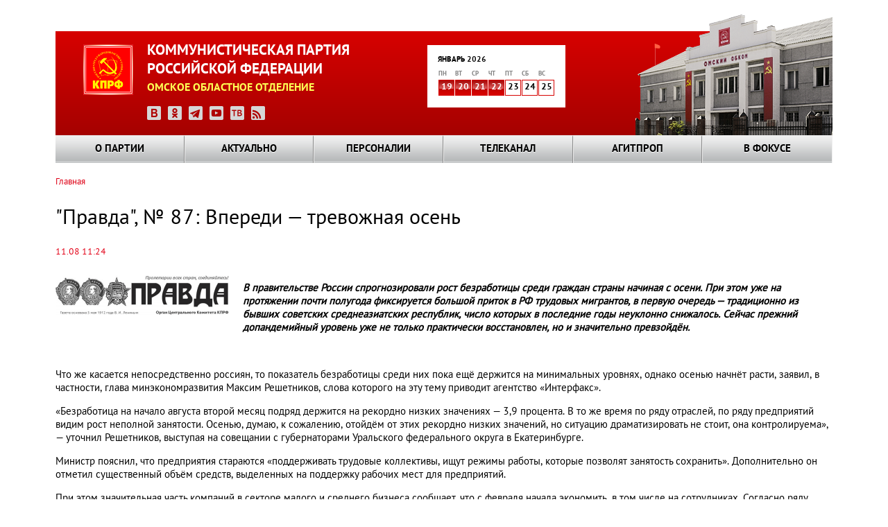

--- FILE ---
content_type: text/html; charset=UTF-8
request_url: https://omsk-kprf.ru/news/pravda-no-87-vperedi-trevozhnaya-osen
body_size: 11939
content:
<!DOCTYPE html>
<html lang="ru" dir="ltr" prefix="content: http://purl.org/rss/1.0/modules/content/  dc: http://purl.org/dc/terms/  foaf: http://xmlns.com/foaf/0.1/  og: http://ogp.me/ns#  rdfs: http://www.w3.org/2000/01/rdf-schema#  schema: http://schema.org/  sioc: http://rdfs.org/sioc/ns#  sioct: http://rdfs.org/sioc/types#  skos: http://www.w3.org/2004/02/skos/core#  xsd: http://www.w3.org/2001/XMLSchema# ">
  <head>
    <meta charset="utf-8" />
<meta name="Generator" content="Drupal 8 (https://www.drupal.org)" />
<meta name="MobileOptimized" content="width" />
<meta name="HandheldFriendly" content="true" />
<meta name="viewport" content="width=device-width, initial-scale=1.0" />
<link rel="shortcut icon" href="/themes/kprf/favicon.ico" type="image/vnd.microsoft.icon" />
<link rel="canonical" href="https://omsk-kprf.ru/news/pravda-no-87-vperedi-trevozhnaya-osen" />
<link rel="shortlink" href="https://omsk-kprf.ru/node/14953" />
<link rel="revision" href="https://omsk-kprf.ru/news/pravda-no-87-vperedi-trevozhnaya-osen" />

    <title>&quot;Правда&quot;, № 87: Впереди — тревожная осень | Омское областное отделение КПРФ</title>
    <link rel="stylesheet" media="all" href="/sites/default/files/css/css_ZXdGNdJ3_AinKSmJTuz6o_jMXH_lPl3XRv4uIJU0bQ4.css" />
<link rel="stylesheet" media="all" href="/sites/default/files/css/css_gawfcuh2HTPg_GTJkDV25GoYlQBUOO4sJXDldVK56fU.css" />

    
<!--[if lte IE 8]>
<script src="/sites/default/files/js/js_VtafjXmRvoUgAzqzYTA3Wrjkx9wcWhjP0G4ZnnqRamA.js"></script>
<![endif]-->

  </head>
  <body class="path-node page-node-type-stata-osnovnoi">
        <a href="#main-content" class="visually-hidden focusable skip-link">
      Перейти к основному содержанию
    </a>
    
      <div class="dialog-off-canvas-main-canvas" data-off-canvas-main-canvas>
    <header>
	<div class="header_block">
    	<div class="clear_d"></div>
			<div class="logo_block"><a href="/"><img src="/themes/kprf/images/logo.png" width="72" height="73" alt="КПРФ" style="float:left;"></a>
            	<p class="logo_text">КОММУНИСТИЧЕСКАЯ ПАРТИЯ<br>
РОССИЙСКОЙ ФЕДЕРАЦИИ</p>
				<p class="logo_text2">ОМСКОЕ ОБЛАСТНОЕ ОТДЕЛЕНИЕ</p>
                <div class="logo_icons_social">
                	<a href="https://vk.com/public168210122" target="_blank"><img src="/themes/kprf/icons/icon_vk.png" width="20" height="20" alt="ВКонтакте"></a>
                    <a href="https://ok.ru/group/70000033027335" target="_blank"><img src="/themes/kprf/icons/icon_ok.png" width="20" height="20" alt="Одноклассники"></a>
                    <a href="https://t.me/+Ps5Zstcm4JM1MTgy" target="_blank"><img src="/themes/kprf/icons/icon_tlg.png" width="20" height="20" alt="Телеграм: Газета Красный Путь"></a>
                    <a href="https://www.youtube.com/channel/UCFykp6WmDLQ_VNeM4Fckc1g" target="_blank"><img src="/themes/kprf/icons/icon_yt.png" width="20" height="20" alt="Youtube"></a>
					<a href="https://obkom-tv.ru/" target="_blank"><img src="/themes/kprf/icons/icon_tv.png" width="20" height="20" alt="Обком-ТВ"></a>
                    <a href="https://omsk-kprf.ru/news/base/rss.xml"><img src="/themes/kprf/icons/icon_rss.png" width="20" height="20" alt="RSS"></a>
                </div>
            </div>
			  <div class="region region-kalendar">
    <div id="block-kcalendar-weekforweekcalendar" class="block block-kcalendar block-kcalendar-week">
  
    
      <a href="/archive"><div class="calendar_month">Январь 2026</div>
                <table class="main_calendar" width="100%" cellspacing="0" cellpadding="0" border="0">
                      <tbody><tr class="main_calendar_week">
                        <td width="23px">пн</td>
                        <td width="23px">вт</td>
                        <td width="23px">ср</td>
                        <td width="23px">чт</td>
                        <td width="23px">пт</td>
                        <td width="23px">сб</td>
                        <td width="23px">вс</td>
                      </tr>
                      <tr class="main_calendar_date"><td class="hightlight"><a href="/archive/20260119">19</a></td><td class="hightlight"><a href="/archive/20260120">20</a></td><td class="hightlight"><a href="/archive/20260121">21</a></td><td class="hightlight"><a href="/archive/20260122">22</a></td><td class="nohightlight">23</td><td class="nohightlight">24</td><td class="nohightlight">25</td></tr></tbody></table></a>
  </div>

  </div>

      <div class="image_block"></div> 
		<div class="clear_d"></div>
  </div>
  <!--menu-->
    <div class="grand_menu_block">  <div class="region region-global-menu">
    <div id="block-kprf-nicemenus" class="block block-nice-menus block-nice-menus-block">
  
    
      
              <ul class="nice-menu nice-menu-main-menu nice-menu-down toolbar-menu">
                    <li class="menuparent menu-item menu-item--expanded">
        <a href="/o-partii/kprf-v-vasem-okruge/stata-osnovnaa/istoria-omskogo-oblastnogo-otdelenia-kprf" class="toolbar-icon toolbar-icon-menu-link-content:756320d7-d850-4334-b1cf-eb91d380937a" data-drupal-link-system-path="node/51">О партии</a>
                                <ul class="toolbar-menu">
                    <li class="menuparent menu-item menu-item--expanded">
        <a href="/mestnye-otdeleniya" title="КПРФ в вашем округе" class="toolbar-icon toolbar-icon-menu-link-content:a08872d8-3691-4e47-a313-61e85b46d5c2" data-drupal-link-system-path="mestnye-otdeleniya">КПРФ в вашем округе</a>
                                <ul class="toolbar-menu">
                    <li class="menu-item">
        <a href="/mestnye-otdeleniya" class="toolbar-icon toolbar-icon-menu-link-content:1acda5d7-f2fd-4fce-906c-3fdac96cad6f" data-drupal-link-system-path="mestnye-otdeleniya">КПРФ в вашем округе</a>
              </li>
                <li class="menu-item">
        <a href="/o-partii/kprf-v-vasem-okruge/stata-osnovnaa/istoria-omskogo-oblastnogo-otdelenia-kprf" class="toolbar-icon toolbar-icon-menu-link-content:96c53c0f-8737-472e-b6a2-ad769fc90ddc" data-drupal-link-system-path="node/51">История Омского областного отделения КПРФ</a>
              </li>
        </ul>
  
              </li>
                <li class="menuparent menu-item menu-item--expanded">
        <a href="/o-partii/kak-vstupit-v-partiyu/statya-osnovnaya/kak-vstupit-v-partiyu" title="Как вступить в партию" class="toolbar-icon toolbar-icon-menu-link-content:6bbde398-ed07-45f0-88a5-0c4fb98fc11e" data-drupal-link-system-path="node/50">Как вступить в партию</a>
                                <ul class="toolbar-menu">
                    <li class="menu-item">
        <a href="/o-partii/kak-vstupit-v-partiyu/statya-osnovnaya/kak-vstupit-v-partiyu" class="toolbar-icon toolbar-icon-menu-link-content:f3434be2-8464-4773-b506-7127f99945fc" data-drupal-link-system-path="node/50">Как вступить в партию</a>
              </li>
                <li class="menu-item">
        <a href="/o-partii/kak-vstupit-v-partiu/stata-osnovnaa/kak-stat-storonnikom" class="toolbar-icon toolbar-icon-menu-link-content:6565be26-0217-4515-bbb4-9344da994710" data-drupal-link-system-path="node/54">Как стать сторонником</a>
              </li>
                <li class="menu-item">
        <a href="/o-partii/kak-vstupit-v-partiu/stata-osnovnaa/pocemu-v-kprf" class="toolbar-icon toolbar-icon-menu-link-content:ba46e746-9e05-4652-ae8e-99e5069eac5e" data-drupal-link-system-path="node/55">Почему я в КПРФ</a>
              </li>
        </ul>
  
              </li>
                <li class="menuparent menu-item menu-item--expanded">
        <a href="/o-partii/dokumenty-i-simvoly/stata-osnovnaa/ustav-kprf" class="toolbar-icon toolbar-icon-menu-link-content:c243fe19-849f-4540-acaa-347f8560edd3" data-drupal-link-system-path="node/59">Документы и символы</a>
                                <ul class="toolbar-menu">
                    <li class="menu-item">
        <a href="/o-partii/dokumenty-i-simvoly/stata-osnovnaa/gimn-internacional" class="toolbar-icon toolbar-icon-menu-link-content:b9b8594f-f1b0-4de4-98f8-435a6368794b" data-drupal-link-system-path="node/123">Гимн &quot;Интернационал&quot;</a>
              </li>
                <li class="menu-item">
        <a href="/o-partii/dokumenty-i-simvoly/stata-osnovnaa/programma-kprf" title="Текст программы КПРФ" class="toolbar-icon toolbar-icon-menu-link-content:01d85072-9032-420f-b0ee-dfafdb1f60c4" data-drupal-link-system-path="node/58">Программа КПРФ</a>
              </li>
                <li class="menu-item">
        <a href="/o-partii/dokumenty-i-simvoly/stata-osnovnaa/ustav-kprf" title="Текст Устава КПРФ" class="toolbar-icon toolbar-icon-menu-link-content:9cd98491-d2c9-43f2-a68f-526dae08910d" data-drupal-link-system-path="node/59">Устав КПРФ</a>
              </li>
                <li class="menu-item">
        <a href="/o-partii/dokumenty-i-simvoly/stata-osnovnaa/emblema-kprf-0" title="Эмблема КПРФ" class="toolbar-icon toolbar-icon-menu-link-content:bda7a5b8-ecfc-4dda-b940-b5bbee9c7a6f" data-drupal-link-system-path="node/78">Эмблема КПРФ</a>
              </li>
        </ul>
  
              </li>
                <li class="menuparent menu-item menu-item--expanded">
        <a href="/o-partii/statya-osnovnaya/kontakty" class="toolbar-icon toolbar-icon-menu-link-content:62a8717a-9cd0-4ff0-af98-89e16704acde" data-drupal-link-system-path="node/3253">Контакты</a>
                                <ul class="toolbar-menu">
                    <li class="menu-item">
        <a href="/o-partii/statya-osnovnaya/kontakty" class="toolbar-icon toolbar-icon-menu-link-content:50152e8b-ac2e-4c3d-82c4-e1e17e378999" data-drupal-link-system-path="node/3253">Контакты</a>
              </li>
        </ul>
  
              </li>
        </ul>
  
              </li>
                <li class="menuparent menu-item menu-item--expanded">
        <a href="/glavnye%20novosti" class="toolbar-icon toolbar-icon-menu-link-content:2c94ea4a-3e4d-411b-a917-64c680cf703f" data-drupal-link-system-path="glavnye novosti">Актуально</a>
                                <ul class="toolbar-menu">
                    <li class="menu-item">
        <a href="/glavnye%20novosti" class="toolbar-icon toolbar-icon-menu-link-content:186b6009-7bae-466e-9bca-6da58d0fe1d8" data-drupal-link-system-path="glavnye novosti">Главные новости</a>
              </li>
                <li class="menu-item">
        <a href="/novosti_omkprf" class="toolbar-icon toolbar-icon-menu-link-content:6acfa58c-c67a-40b7-83ee-c276e8e74693" data-drupal-link-system-path="novosti_omkprf">Новости Омского отделения КПРФ</a>
              </li>
                <li class="menu-item">
        <a href="/ck_news" class="toolbar-icon toolbar-icon-menu-link-content:865027f8-2425-4c22-bb13-7abb476d5fe4" data-drupal-link-system-path="ck_news">Новости ЦК КПРФ</a>
              </li>
        </ul>
  
              </li>
                <li class="menuparent menu-item menu-item--expanded">
        <a href="/person" class="toolbar-icon toolbar-icon-menu-link-content:57e4dd46-8817-417f-84ab-27f8d24f89b2" data-drupal-link-system-path="person">Персоналии</a>
                                <ul class="toolbar-menu">
                    <li class="menu-item">
        <a href="/person/group/17" class="toolbar-icon toolbar-icon-menu-link-content:2659a1ec-f0f9-423c-8b39-0b9c5b22add1" data-drupal-link-system-path="person/group/17">Руководство регионального отделения</a>
              </li>
                <li class="menu-item">
        <a href="/person/filter/ch_ok" class="toolbar-icon toolbar-icon-menu-link-content:6c6ef6dc-654e-4cbf-b696-53c36d051f5e" data-drupal-link-system-path="person/filter/ch_ok">Члены обкома</a>
              </li>
                <li class="menu-item">
        <a href="/person/filter/ch_krk" class="toolbar-icon toolbar-icon-menu-link-content:bbd4c2d4-73b6-4800-8b7b-c90cf819d4c7" data-drupal-link-system-path="person/filter/ch_krk">Члены КРК</a>
              </li>
                <li class="menu-item">
        <a href="/person/group/18" class="toolbar-icon toolbar-icon-menu-link-content:e2523605-fc56-4675-a15a-6c446842ab3d" data-drupal-link-system-path="person/group/18">Наши депутаты</a>
              </li>
        </ul>
  
              </li>
                <li class="menuparent menu-item menu-item--expanded">
        <a href="http://www.obkom.tv" class="toolbar-icon toolbar-icon-menu-link-content:1755cd76-a18c-4b6d-b0d9-c2b8bec8c20a">Телеканал</a>
                                <ul class="toolbar-menu">
                    <li class="menu-item">
        <a href="https://obkom-tv.ru/index.html" class="toolbar-icon toolbar-icon-menu-link-content:0b7ee3ae-13b0-4e31-8bbb-f98f74d2b0d5">Телепрограмма Обком-ТВ</a>
              </li>
        </ul>
  
              </li>
                <li class="menuparent menu-item menu-item--expanded">
        <a href="/" class="toolbar-icon toolbar-icon-menu-link-content:9551bb3b-947b-401f-99bc-e08ac67e5109" data-drupal-link-system-path="&lt;front&gt;">Агитпроп</a>
                                <ul class="toolbar-menu">
                    <li class="menu-item">
        <a href="/photo_report" class="toolbar-icon toolbar-icon-menu-link-content:1f7d65ba-964b-4cde-9518-f0d0aadfdfe1" data-drupal-link-system-path="photo_report">Фотораздел</a>
              </li>
                <li class="menu-item">
        <a href="/videos" class="toolbar-icon toolbar-icon-menu-link-content:72f5b339-55bc-432a-aad1-855930ca55d4" data-drupal-link-system-path="videos">Видеотека</a>
              </li>
                <li class="menu-item">
        <a href="/biblioteka" class="toolbar-icon toolbar-icon-menu-link-content:be77430a-9423-4ff9-8852-dfab54a0d1a6" data-drupal-link-system-path="node/75">Библиотека</a>
              </li>
                <li class="menu-item">
        <a href="/redway" class="toolbar-icon toolbar-icon-menu-link-content:bc19cf7b-9e40-42b9-a9be-f607b4a36d04" data-drupal-link-system-path="redway">Газета «Красный Путь»</a>
              </li>
                <li class="menu-item">
        <a href="/archive" class="toolbar-icon toolbar-icon-menu-link-content:1491f524-badd-4255-98e5-01f7c80498d4" data-drupal-link-system-path="archive">Выборка по дате</a>
              </li>
        </ul>
  
              </li>
                <li class="menuparent menu-item menu-item--expanded">
        <a href="/" class="toolbar-icon toolbar-icon-menu-link-content:5997d939-1ea3-4a4e-bd69-e9ff397d2ed9" data-drupal-link-system-path="&lt;front&gt;">В фокусе</a>
                                <ul class="toolbar-menu">
                    <li class="menu-item">
        <a href="/skalend-month/all" class="toolbar-icon toolbar-icon-menu-link-content:df10207c-ec33-4d0c-8f60-e4cdd5e089d9" data-drupal-link-system-path="skalend-month/all">Советский календарь</a>
              </li>
                <li class="menu-item">
        <a href="/interview/view" class="toolbar-icon toolbar-icon-menu-link-content:f5d8323f-c890-444c-9f5c-90f090abaa51" data-drupal-link-system-path="interview/view">Вопрос недели</a>
              </li>
                <li class="menu-item">
        <a href="/galerea" class="toolbar-icon toolbar-icon-menu-link-content:edaa5780-0fb1-43f1-9095-ae7ccb6c3b7d" data-drupal-link-system-path="node/72">Галерея</a>
              </li>
                <li class="menu-item">
        <a href="/contests" class="toolbar-icon toolbar-icon-menu-link-content:0634c72e-7c9b-45a9-a63b-fb2faba3f884" data-drupal-link-system-path="contests">Конкурсы</a>
              </li>
                <li class="menu-item">
        <a href="/analitica" class="toolbar-icon toolbar-icon-menu-link-content:82eb1c45-a108-4a31-92c3-31309ed5a2b5" data-drupal-link-system-path="analitica">Аналитика</a>
              </li>
        </ul>
  
              </li>
        </ul>
  


  </div>

  </div>

    </div>
    <!--end menu-->
</header>
<div class="content_block"> 
  
  <!--page2-->
  	<div class="bread_nav">
		  <div class="region region-breadcrumb">
    <div id="block-kprf-breadcrumbs" class="block block-system block-system-breadcrumb-block">
  
    
        <nav class="breadcrumb" role="navigation" aria-labelledby="system-breadcrumb">
    <h2 id="system-breadcrumb" class="visually-hidden">Строка навигации</h2>
    <ol>
          <li>
                  <a href="/">Главная</a>
              </li>
        </ol>
  </nav>

  </div>

  </div>

		<span hidden><a href="#">Главная страница</a> » <a href="#">О партии</a> » <a href="#">Омское областное отделение</a> » Местные отделения</span>
	</div>
    	<div class="highlighted">
		<aside class="layout-container section clearfix" role="complementary">
			  <div class="region region-messages">
    <div data-drupal-messages-fallback class="hidden"></div>

  </div>

			</aside>
	</div>
      <div class="region region-content">
    <div id="block-kprf-page-title" class="block block-core block-page-title-block">
  
    
      
  <h1 class="page-title"><span class="field field--name-title field--type-string field--label-hidden">&quot;Правда&quot;, № 87: Впереди — тревожная осень</span>
</h1>


  </div>
<div id="block-kprf-content" class="block block-system block-system-main-block">
  
    
      <article data-history-node-id="14953" role="article" about="/news/pravda-no-87-vperedi-trevozhnaya-osen">

  
    

  
    <div style="clear: both;"></div>
    <span class="anonce_news_data datam">
	  11.08 11:24
	</span>
    <div >
        <div class="node__links">
    <ul class="links inline"><li class="comment-forbidden"></li></ul>  </div>

            <div class="field field--name-field-anons-image field--type-image field--label-hidden field__item">  <a href="https://omsk-kprf.ru/sites/default/files/images/newsimages/14953/logo.png"><img src="/sites/default/files/styles/in_page_250/public/images/newsimages/14953/logo.png?itok=toG6j4Vv" width="250" height="57" alt="" typeof="foaf:Image" class="image-style-in-page-250" />

</a>
</div>
      
          <p><b><i>В правительстве России спрогнозировали рост безработицы среди граждан страны начиная с осени. При этом уже на протяжении почти полугода фиксируется большой приток в РФ трудовых мигрантов, в первую очередь — традиционно из бывших советских среднеазиатских республик, число которых в последние годы неуклонно снижалось. Сейчас прежний допандемийный уровень уже не только практически восстановлен, но и значительно превзойдён.</i></b></p>

<p> </p>

<p>Что же касается непосредственно россиян, то показатель безработицы среди них пока ещё держится на минимальных уровнях, однако осенью начнёт расти, заявил, в частности, глава минэкономразвития Максим Решетников, слова которого на эту тему приводит агентство «Интерфакс».</p>

<p>«Безработица на начало августа второй месяц подряд держится на рекордно низких значениях — 3,9 процента. В то же время по ряду отраслей, по ряду предприятий видим рост неполной занятости. Осенью, думаю, к сожалению, отойдём от этих рекордно низких значений, но ситуацию драматизировать не стоит, она контролируема», — уточнил Решетников, выступая на совещании с губернаторами Уральского федерального округа в Екатеринбурге.</p>

<p>Министр пояснил, что предприятия стараются «поддерживать трудовые коллективы, ищут режимы работы, которые позволят занятость сохранить». Дополнительно он отметил существенный объём средств, выделенных на поддержку рабочих мест для предприятий.</p>

<p>При этом значительная часть компаний в секторе малого и среднего бизнеса сообщает, что с февраля начала экономить, в том числе на сотрудниках. Согласно ряду социологических исследований, 26 процентов таких компаний снизили сотрудникам премии, 24 процента уволили часть персонала, а 19 процентов отдали некоторые виды работ на аутсорсинг (договорная работа вне офиса). Одновременно с данными о безработице минэкономразвития сообщило, что ВВП России в июне 2022 года снизился на 4,9 процента в годовом сравнении, а за прошедшие 6 месяцев текущего года — на 4 процента.</p>

<p>На фоне этих цифр приводится и другая статистика: только во втором квартале этого года на заработки в Россию приехали 3,12 миллиона трудовых мигрантов, что на треть больше прошлогоднего показателя. Также это рекорд как минимум за последние 6 лет, свидетельствует статистика МВД России, на которую ссылается портал «Лента.ру».</p>

<p>У половины всех трудовых мигрантов (1,54 миллиона), которые въехали в страну, узбекское гражданство, около трети пришлось на уроженцев Таджикистана (952 тысячи человек, или 30,5 процента). При этом около 40 процентов приезжих остановились в Москве и Подмосковье (1,24 миллиона человек), в Санкт-Петербурге и Ленинградской области зарегистрировались 385,7 тысячи человек. Также мигрантов особенно привлекают Краснодарский край, Иркутская и Свердловская области. Наименее подходящим для работы иностранцы сочли Ненецкий автономный округ.</p>

<p>Напомним, что минимальный приток иностранной рабочей силы фиксировался во втором квартале 2020 года, что было связано в первую очередь с карантинными ограничениями. Тогда в страну приехали всего 330 тысяч трудовых мигрантов, то есть в пять раз меньше, чем за второй квартал 2019 года. Показатель нынешнего года в два раза превышает даже «допандемийные» значения. На это повлияло прежде всего неожиданно сильное укрепление рубля, в результате которого российский рынок труда стал более привлекательным для иностранцев, ведь их заработки в валюте выросли, считают эксперты.</p>

<p>При этом отмечается, что дефицит рабочих рук в российской экономике никуда не исчез. На заработки в Россию приезжали не только граждане бывших союзных республик, но и выходцы из дальнего зарубежья, в том числе, например, уроженцы Сербии (3,7 тысячи человек), Германии (1,7 тысячи человек), Италии (1,6 тысячи человек). Правда, это в основном — квалифицированные специалисты, востребованные в соответствующих отраслях.</p>

<p>Но, так или иначе, восстановление и даже рост иммиграционного потока, несомненно, скажется на занятости россиян в отечественной экономике. Во многом именно с этим обстоятельством и связан прогнозируемый рост безработицы среди наших граждан.</p>

    
    </div>

</article>

  </div>

  </div>

  <div class="clear_d"></div>
  <!--page2 end--> 
  
  <!--footer_menu-->
  <div class="footer_menu">
    <div class="claer_b"></div>
	  <div class="region region-footer-menu">
    <div id="block-icemenus" class="block block-nice-menus block-ice-menus-block">
  
    
      <div class="down_menu_column">
		<ul class="down_menu_links">
			<li class="down_up">
				<a href="/o-partii/kprf-v-vasem-okruge/stata-osnovnaa/istoria-omskogo-oblastnogo-otdelenia-kprf">О партии</a></li><li><a href="/o-partii/dokumenty-i-simvoly/stata-osnovnaa/ustav-kprf">Документы и символы</a></li><li><a href="/o-partii/statya-osnovnaya/kontakty">Контакты</a></li><li><a href="/mestnye-otdeleniya">КПРФ в вашем округе</a></li><li><a href="/o-partii/kak-vstupit-v-partiyu/statya-osnovnaya/kak-vstupit-v-partiyu">Как вступить в партию</a></li></ul>
					</div><div class="down_menu_column">
		<ul class="down_menu_links">
			<li class="down_up">
				<a href="/glavnye%20novosti">Актуально</a></li><li><a href="/glavnye%20novosti">Главные новости</a></li><li><a href="/novosti_omkprf">Новости Омского отделения КПРФ</a></li><li><a href="/ck_news">Новости ЦК КПРФ</a></li></ul>
					</div><div class="down_menu_column">
		<ul class="down_menu_links">
			<li class="down_up">
				<a href="/person">Персоналии</a></li><li><a href="/person/group/17">Руководство регионального отделения</a></li><li><a href="/person/filter/ch_ok">Члены обкома</a></li><li><a href="/person/filter/ch_krk">Члены КРК</a></li><li><a href="/person/group/18">Наши депутаты</a></li></ul>
					</div><div class="down_menu_column">
		<ul class="down_menu_links">
			<li class="down_up">
				<a href="http://www.obkom.tv">Телеканал</a></li><li><a href="https://obkom-tv.ru/index.html">Телепрограмма Обком-ТВ</a></li></ul>
					</div><div class="down_menu_column">
		<ul class="down_menu_links">
			<li class="down_up">
				<a href="/">Агитпроп</a></li><li><a href="/photo_report">Фотораздел</a></li><li><a href="/videos">Видеотека</a></li><li><a href="/biblioteka">Библиотека</a></li><li><a href="/redway">Газета «Красный Путь»</a></li><li><a href="/archive">Выборка по дате</a></li></ul>
					</div><div class="down_menu_column">
		<ul class="down_menu_links">
			<li class="down_up">
				<a href="/">В фокусе</a></li><li><a href="/skalend-month/all">Советский календарь</a></li><li><a href="/interview/view">Вопрос недели</a></li><li><a href="/galerea">Галерея</a></li><li><a href="/contests">Конкурсы</a></li><li><a href="/analitica">Аналитика</a></li></ul>
					</div>
  </div>

  </div>

    <div class="clear_d"></div>
  </div>
  <!--end footer_menu--> 
                
                </div>
         







	<div class="footer_block"><div class="clear_d"></div>
    	<div class="copyright">
        	<p class="copyright_k">© 2017 КПРФ. Омское областное отделение.</p>
            <p class="copyright_p">При перепечатке и цитировании ссылка на официальный сайт обязательна.</p>
            <div class="dev">
            	<p>Разработка и поддержка сайта — <a href="http://www.coints.ru" target="_blank">ООО "КОИНТС"</a>.</p>
                <p>Дизайн — <a href="https://www.fl.ru/users/vlad-saltykov/" target="_blank">Влад Салтыков</a>.</p>
            </div>
							<div class="counters">
					  <div class="region region-counters">
    <div id="block-reitingiimetriki" class="block block-block-content block-block-content326f5b83-dc35-4b99-acce-8010bd84d0a5">
  
    
      
            <div class="clearfix text-formatted field field--name-body field--type-text-with-summary field--label-hidden field__item"><!-- Rating@Mail.ru logo -->
      <a href="http://top.mail.ru/jump?from=1429288">
        <img src="//top-fwz1.mail.ru/counter?id=1429288;t=456;l=1" style="border:0;" height="31" width="88" alt="Рейтинг@Mail.ru" /></a>
      <!-- //Rating@Mail.ru logo -->

<!-- begin of Top100 code -->

<script id="top100Counter" type="text/javascript" src="https://counter.rambler.ru/top100.jcn?2916660"></script>
<noscript>
<a href="http://top100.rambler.ru/navi/2916660/">
<img src="https://counter.rambler.ru/top100.cnt?2916660" alt="Rambler's Top100" border="0" />
</a>

</noscript>
<!-- end of Top100 code -->


<!-- HotLog -->
 <script type="text/javascript">
<!--//--><![CDATA[// ><!--

 hotlog_r=""+Math.random()+"&s=2303236&im=351&r="+
 escape(document.referrer)+"&pg="+escape(window.location.href);
 hotlog_r+="&j="+(navigator.javaEnabled()?"Y":"N");
 hotlog_r+="&wh="+screen.width+"x"+screen.height+"&px="+
 (((navigator.appName.substring(0,3)=="Mic"))?screen.colorDepth:screen.pixelDepth);
 hotlog_r+="&js=1.3";
 document.write('<a href="http://click.hotlog.ru/?2303236" target="_blank"><img '+
 'src="https://hit3.hotlog.ru/cgi-bin/hotlog/count?'+
 hotlog_r+'" border="0" width="88" height="31" title="HotLog: показано количество посетителей за сегодня и всего" alt="HotLog"><\/a>');
 
//--><!]]>
</script>
 <noscript>
 <a href="http://click.hotlog.ru/?2303236" target="_blank"><img src="http://hit3.hotlog.ru/cgi-bin/hotlog/count?s=2303236&amp;im=351" border="0" width="88" height="31" title="HotLog: показано количество посетителей за сегодня и всего" alt="HotLog" /></a>
 </noscript>
 <!-- /HotLog -->

<!-- Yandex.Metrika counter --><script type="text/javascript">
<!--//--><![CDATA[// ><!--
(function (d, w, c) { (w[c] = w[c] || []).push(function() { try { w.yaCounter21589336 = new Ya.Metrika({id:21589336, webvisor:true, clickmap:true, trackLinks:true, accurateTrackBounce:true}); } catch(e) { } }); var n = d.getElementsByTagName("script")[0], s = d.createElement("script"), f = function () { n.parentNode.insertBefore(s, n); }; s.type = "text/javascript"; s.async = true; s.src = (d.location.protocol == "https:" ? "https:" : "http:") + "//mc.yandex.ru/metrika/watch.js"; if (w.opera == "[object Opera]") { d.addEventListener("DOMContentLoaded", f, false); } else { f(); } })(document, window, "yandex_metrika_callbacks");
//--><!]]>
</script><noscript><div><img src="//mc.yandex.ru/watch/21589336" style="position:absolute; left:-9999px;" alt="" /></div></noscript><!-- /Yandex.Metrika counter -->
<!-- Rating@Mail.ru counter -->
<script type="text/javascript">
<!--//--><![CDATA[// ><!--
//<![CDATA[
var _tmr = _tmr || [];
_tmr.push({id: '1429288', type: 'pageView', start: (new Date()).getTime()});
(function (d, w) {
   var ts = d.createElement('script'); ts.type = 'text/javascript'; ts.async = true;
   ts.src = (d.location.protocol == 'https:' ? 'https:' : 'http:') + '//top-fwz1.mail.ru/js/code.js';
   var f = function () {var s = d.getElementsByTagName('script')[0]; s.parentNode.insertBefore(ts, s);};
   if (w.opera == "[object Opera]") { d.addEventListener("DOMContentLoaded", f, false); } else { f(); }
})(document, window);
//]]]]><![CDATA[>
//--><!]]>
</script><noscript><div style="position:absolute;left:-10000px;">
<img src="//top-fwz1.mail.ru/counter?id=1429288;js=na" style="border:0;" height="1" width="1" alt="Рейтинг@Mail.ru" />
</div></noscript>
<!-- //Rating@Mail.ru counter --></div>
      
  </div>

  </div>

				</div>
						
        </div>
        <div class="search_block">
						  <div class="search_block_area">
				    <div class="region region-sitesearch">
    <div id="block-sitesearch" class="block block-sitesearch">
  
    
      <div class="area_search">
	<div class="s_left">
		<input alt="Поиск" id="search_but" class="s_col_left" name="image" src="/themes/kprf/images/search.png" type="image" />
	</div>
	<div class="f_right">
		<input type="search" name="q" class="search_field" placeholder="Поиск по сайту" value="">
	</div>
</div> 
  </div>

  </div>

			  </div>
			            
                    <div class="mark"><p>Наш значок</p>
                    <p><img src="/themes/kprf/pictures/omskij_obkom.png" alt="Омский Обком"></p>
                    <p><span class="copypaste">Скопировать код значка для вставки на сайт</a></span></p>
                    
                    </div>
            
         </div>
         

         
         
    <div class="clear_d"></div>
    </div>
  </div>

    
    <script type="application/json" data-drupal-selector="drupal-settings-json">{"path":{"baseUrl":"\/","scriptPath":null,"pathPrefix":"","currentPath":"node\/14953","currentPathIsAdmin":false,"isFront":false,"currentLanguage":"ru"},"pluralDelimiter":"\u0003","suppressDeprecationErrors":true,"nice_menus_options":{"delay":800,"speed":"fast"},"user":{"uid":0,"permissionsHash":"28df6692bb29ccb073d8043c4ac036b425d827bd880b66246609c3a4643deaee"}}</script>
<script src="/sites/default/files/js/js_eo7aS8D3aSHVMVqBDm3FOV2JDXAK7GzEk1rfXsNeODs.js"></script>

  </body>
</html>
